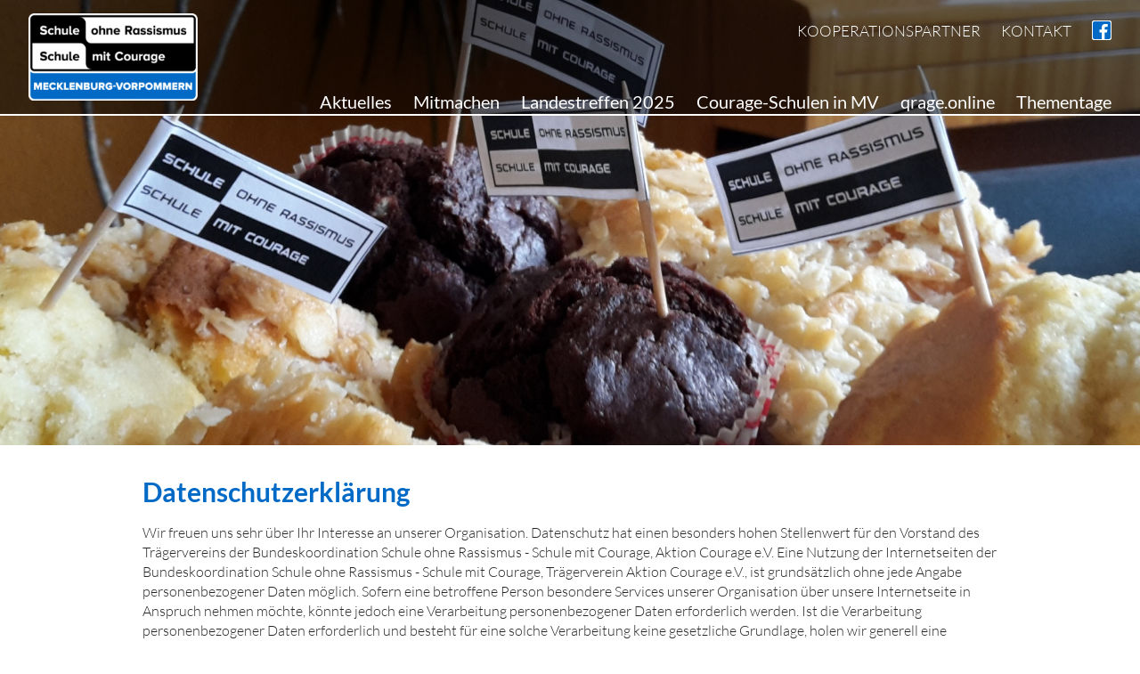

--- FILE ---
content_type: text/html; charset=utf-8
request_url: https://schule-ohne-rassismus-in-mv.de/datenschutz/index.html
body_size: 14635
content:
<!DOCTYPE html>

<html lang="de">

<head>

    <meta charset="UTF-8">

    <meta name="viewport" content="width=device-width, initial-scale=1, maximum-scale=1">

    <meta name="generator" content="WebJazz - swinging solutions (www.webjazz.de)">
<meta name="revisit-after" content="5">
<meta name="robots" content="index, follow">
<meta name="description" content="Wir freuen uns sehr über Ihr Interesse an unserer Organisation. Datenschutz hat einen besonders hohen Stellenwert für den Vorstand des Trägervereins der Bundeskoordination Schule ohne Rassismus - Schule mit Courage, Aktion Courage e.V. Eine Nutzung der Internetseiten der">
<link href="/webjazz/lib9/styles.css.php?mod=1740826505" rel="stylesheet" type="text/css">
<script src="/webjazz/lib9/scripts.js.php?mod=1738015333" defer="defer"></script>
<script src="/scripts/jquery-3.3.1.min.js?mod=1530520041"></script>
<script src="/scripts/parallax/parallax.min.js?mod=1507584484" defer="defer"></script>
<script src="/scripts/swiper/js/swiper.min.js?mod=1528175922" defer="defer"></script>
<script src="/scripts/sidr/jquery.sidr.min.js?mod=1455705132" defer="defer"></script>
<script src="/scripts/fancybox/jquery.fancybox.min.js?mod=1526886542" defer="defer"></script>
<script src="/scripts/basic.js?mod=1530001919" defer="defer"></script>
<meta property="og:title" content="Datenschutzerklärung">
<meta property="og:description" content="Wir freuen uns sehr über Ihr Interesse an unserer Organisation. Datenschutz hat einen besonders hohen Stellenwert für den Vorstand des Trägervereins der Bundeskoordination Schule ohne Rassismus - Schule mit Courage, Aktion Courage e.V. Eine Nutzung der Internetseiten der">
<meta property="og:url" content="https://schule-ohne-rassismus-in-mv.de/datenschutz/index.html">
<meta name="twitter:card" content="summary_large_image">
<meta name="twitter:title" content="Datenschutzerklärung">
<meta name="twitter:description" content="Wir freuen uns sehr über Ihr Interesse an unserer Organisation. Datenschutz hat einen besonders hohen Stellenwert für den Vorstand des Trägervereins der Bundeskoordination Schule ohne Rassismus - Schule mit Courage, Aktion Courage e.V. Eine Nutzung der Internetseiten der">


    <title>Schule ohne Rassismus in MV: Datenschutzerklärung</title>

</head>



<body>

    <nav class="header">

        <div class="content">

            <a id="logo" href="/" title=""><img src="/styles/images/logo2019.png" alt="Webjazz Logo"></a>

            <ul class="top-nav">

                <li><a href="/kooperationspartner/index.html" target="_self">Kooperationspartner</a></li>
<li><a href="/kontakt/index.html" target="_self">Kontakt</a></li>


                <li><a href="https://www.facebook.com/SchuleohneRassismus/" target="_blank" title="Facebook"><span class="social social-facebook"></span></a></li>

            </ul>

            <ul class="main-nav">

                <li><a href="/aktuelles/index.html" target="_self">Aktuelles</a></li>
<li><a href="/mitmachen/index.html" target="_self">Mitmachen</a></li>
<li><a href="/landestreffen-2025/index.html" target="_self">Landestreffen 2025</a></li>
<li><a href="/courage-schulen-in-mv/index.html" target="_self">Courage-Schulen in MV</a></li>
<li><a href="/qrage-online/index.html" target="_self">qrage.online</a></li>
<li><a href="/thementage/index.html" target="_self">Thementage</a></li>


            </ul>

            <a id="offcanvas-menu" href="#sidr" class="mobile-menu"><div class="name">Menü</div>

                <span class="bar"></span>

                <span class="bar"></span>

                <span class="bar"></span>

            </a>

        </div>

    </nav>

    <main>

        <section class="page">
<div id="intro-image-datenschutz" class="intro-image"></div>
<script>
$(document).ready(function() {
$('#intro-image-datenschutz').parallax({imageSrc: '/media/page/12/hd-01-20161123-134140.jpg'});
});
</script>
<div class="content body">
<h1>Datenschutzerklärung</h1>
<p>Wir freuen uns sehr &uuml;ber Ihr Interesse an unserer Organisation. Datenschutz hat einen besonders hohen Stellenwert f&uuml;r den Vorstand des Tr&auml;gervereins der Bundeskoordination Schule ohne Rassismus - Schule mit Courage, Aktion Courage e.V. Eine Nutzung der Internetseiten der Bundeskoordination Schule ohne Rassismus - Schule mit Courage, Tr&auml;gerverein Aktion Courage e.V., ist grunds&auml;tzlich ohne jede Angabe personenbezogener Daten m&ouml;glich. Sofern eine betroffene Person besondere Services unserer Organisation &uuml;ber unsere Internetseite in Anspruch nehmen m&ouml;chte, k&ouml;nnte jedoch eine Verarbeitung personenbezogener Daten erforderlich werden. Ist die Verarbeitung personenbezogener Daten erforderlich und besteht f&uuml;r eine solche Verarbeitung keine gesetzliche Grundlage, holen wir generell eine Einwilligung der betroffenen Person ein.</p><p>Die Verarbeitung personenbezogener Daten, beispielsweise des Namens, der Anschrift, E-Mail-Adresse oder Telefonnummer einer betroffenen Person, erfolgt stets im Einklang mit der Datenschutz-Grundverordnung und in &Uuml;bereinstimmung mit den f&uuml;r die Bundeskoordination Schule ohne Rassismus - Schule mit Courage geltenden landesspezifischen Datenschutzbestimmungen. Mittels dieser Datenschutzerkl&auml;rung m&ouml;chte unsere Organisation die &Ouml;ffentlichkeit &uuml;ber Art, Umfang und Zweck der von uns erhobenen, genutzten und verarbeiteten personenbezogenen Daten informieren. Ferner werden betroffene Personen mittels dieser Datenschutzerkl&auml;rung &uuml;ber die ihnen zustehenden Rechte aufgekl&auml;rt. Die Bundeskoordination Schule ohne Rassismus - Schule mit Courage hat als f&uuml;r die Verarbeitung Verantwortlicher zahlreiche technische und organisatorische Ma&szlig;nahmen umgesetzt, um einen m&ouml;glichst l&uuml;ckenlosen Schutz der &uuml;ber diese Internetseite verarbeiteten personenbezogenen Daten sicherzustellen. Dennoch k&ouml;nnen internetbasierte Daten&uuml;bertragungen grunds&auml;tzlich Sicherheitsl&uuml;cken aufweisen, sodass ein absoluter Schutz nicht gew&auml;hrleistet werden kann. Aus diesem Grund steht es jeder betroffenen Person frei, personenbezogene Daten auch auf alternativen Wegen, beispielsweise telefonisch, an uns zu &uuml;bermitteln.</p><p><strong>1. BEGRIFFSBESTIMMUNGEN</strong></p><p>Die Datenschutzerkl&auml;rung der <span style="color: rgb(226, 80, 65);">Bundeskoordination</span> Schule ohne Rassismus - Schule mit Courage, Tr&auml;gerverein Aktion Courage e.V., beruht auf den Begrifflichkeiten, die durch den Europ&auml;ischen Richtlinien- und Verordnungsgeber beim Erlass der Datenschutz-Grundverordnung (DS-GVO) verwendet wurden. Unsere Datenschutzerkl&auml;rung soll sowohl f&uuml;r die &Ouml;ffentlichkeit als auch f&uuml;r unsere Kunden und Gesch&auml;ftspartner einfach lesbar und verst&auml;ndlich sein. Um dies zu gew&auml;hrleisten, m&ouml;chten wir vorab die verwendeten Begrifflichkeiten erl&auml;utern.</p><p>Wir verwenden in dieser Datenschutzerkl&auml;rung unter anderem die folgenden Begriffe:</p><p><strong>A) &nbsp; &nbsp;PERSONENBEZOGENE DATEN</strong></p><p>Personenbezogene Daten sind alle Informationen, die sich auf eine identifizierte oder identifizierbare nat&uuml;rliche Person (im Folgenden &bdquo;betroffene Person&ldquo;) beziehen. Als identifizierbar wird eine nat&uuml;rliche Person angesehen, die direkt oder indirekt, insbesondere mittels Zuordnung zu einer Kennung wie einem Namen, zu einer Kennnummer, zu Standortdaten, zu einer Online-Kennung oder zu einem oder mehreren besonderen Merkmalen, die Ausdruck der physischen, physiologischen, genetischen, psychischen, wirtschaftlichen, kulturellen oder sozialen Identit&auml;t dieser nat&uuml;rlichen Person sind, identifiziert werden kann.</p><p><strong>B) &nbsp; BETROFFENE PERSON</strong></p><p>Betroffene Person ist jede identifizierte oder identifizierbare nat&uuml;rliche Person, deren personenbezogene Daten von dem f&uuml;r die Verarbeitung Verantwortlichen verarbeitet werden.</p><p><strong>C) &nbsp; &nbsp;VERARBEITUNG</strong></p><p>Verarbeitung ist jeder mit oder ohne Hilfe automatisierter Verfahren ausgef&uuml;hrte Vorgang oder jede solche Vorgangsreihe im Zusammenhang mit personenbezogenen Daten wie das Erheben, das Erfassen, die Organisation, das Ordnen, die Speicherung, die Anpassung oder Ver&auml;nderung, das Auslesen, das Abfragen, die Verwendung, die Offenlegung durch &Uuml;bermittlung, Verbreitung oder eine andere Form der Bereitstellung, den Abgleich oder die Verkn&uuml;pfung, die Einschr&auml;nkung, das L&ouml;schen oder die Vernichtung.</p><p><strong>D) &nbsp; &nbsp;EINSCHR&Auml;NKUNG DER VERARBEITUNG</strong></p><p>Einschr&auml;nkung der Verarbeitung ist die Markierung gespeicherter personenbezogener Daten mit dem Ziel, ihre k&uuml;nftige Verarbeitung einzuschr&auml;nken.</p><p><strong>E) &nbsp; &nbsp;PROFILING</strong></p><p>Profiling ist jede Art der automatisierten Verarbeitung personenbezogener Daten, die darin besteht, dass diese personenbezogenen Daten verwendet werden, um bestimmte pers&ouml;nliche Aspekte, die sich auf eine nat&uuml;rliche Person beziehen, zu bewerten, insbesondere, um Aspekte bez&uuml;glich Arbeitsleistung, wirtschaftlicher Lage, Gesundheit, pers&ouml;nlicher Vorlieben, Interessen, Zuverl&auml;ssigkeit, Verhalten, Aufenthaltsort oder Ortswechsel dieser nat&uuml;rlichen Person zu analysieren oder vorherzusagen.</p><p><strong>F) &nbsp; &nbsp; PSEUDONYMISIERUNG</strong></p><p>Pseudonymisierung ist die Verarbeitung personenbezogener Daten in einer Weise, auf welche die personenbezogenen Daten ohne Hinzuziehung zus&auml;tzlicher Informationen nicht mehr einer spezifischen betroffenen Person zugeordnet werden k&ouml;nnen, sofern diese zus&auml;tzlichen Informationen gesondert aufbewahrt werden und technischen und organisatorischen Ma&szlig;nahmen unterliegen, die gew&auml;hrleisten, dass die personenbezogenen Daten nicht einer identifizierten oder identifizierbaren nat&uuml;rlichen Person zugewiesen werden.</p><p><strong>G) &nbsp; &nbsp;VERANTWORTLICHE*R ODER F&Uuml;R DIE VERARBEITUNG VERANTWORTLICHE*R</strong></p><p>Verantwortliche*r oder f&uuml;r die Verarbeitung Verantwortliche*r ist die nat&uuml;rliche oder juristische Person, Beh&ouml;rde, Einrichtung oder andere Stelle, die allein oder gemeinsam mit anderen &uuml;ber die Zwecke und Mittel der Verarbeitung von personenbezogenen Daten entscheidet. Sind die Zwecke und Mittel dieser Verarbeitung durch das Unionsrecht oder das Recht der Mitgliedstaaten vorgegeben, so kann der Verantwortliche beziehungsweise k&ouml;nnen die bestimmten Kriterien seiner Benennung nach dem Unionsrecht oder dem Recht der Mitgliedstaaten vorgesehen werden.</p><p><strong>H) &nbsp; &nbsp;AUFTRAGSVERARBEITER</strong></p><p>Auftragsverarbeiter ist eine nat&uuml;rliche oder juristische Person, Beh&ouml;rde, Einrichtung oder andere Stelle, die personenbezogene Daten im Auftrag des Verantwortlichen verarbeitet.</p><p><strong>I) &nbsp; &nbsp; &nbsp;EMPF&Auml;NGER</strong></p><p>Empf&auml;nger ist eine nat&uuml;rliche oder juristische Person, Beh&ouml;rde, Einrichtung oder andere Stelle, der personenbezogene Daten offengelegt werden, unabh&auml;ngig davon, ob es sich bei ihr um einen Dritten handelt oder nicht. Beh&ouml;rden, die im Rahmen eines bestimmten Untersuchungsauftrags nach dem Unionsrecht oder dem Recht der Mitgliedstaaten m&ouml;glicherweise personenbezogene Daten erhalten, gelten jedoch nicht als Empf&auml;nger.</p><p><strong>J) &nbsp; &nbsp; &nbsp;DRITTER</strong></p><p>Dritter ist eine nat&uuml;rliche oder juristische Person, Beh&ouml;rde, Einrichtung oder andere Stelle au&szlig;er der betroffenen Person, dem Verantwortlichen, dem Auftragsverarbeiter und den Personen, die unter der unmittelbaren Verantwortung des Verantwortlichen oder des Auftragsverarbeiters befugt sind, die personenbezogenen Daten zu verarbeiten.</p><p><strong>K) &nbsp; &nbsp;EINWILLIGUNG</strong></p><p>Einwilligung ist jede von der betroffenen Person freiwillig f&uuml;r den bestimmten Fall in informierter Weise und unmissverst&auml;ndlich abgegebene Willensbekundung in Form einer Erkl&auml;rung oder einer sonstigen eindeutigen best&auml;tigenden Handlung, mit der die betroffene Person zu verstehen gibt, dass sie mit der Verarbeitung der sie betreffenden personenbezogenen Daten einverstanden ist.</p><p><strong>2. NAME UND ANSCHRIFT DER F&Uuml;R DIE VERARBEITUNG VERANTWORTLICHEN</strong></p><p>Verantwortlicher im Sinne der Datenschutz-Grundverordnung, sonstiger in den Mitgliedstaaten der Europ&auml;ischen Union geltenden Datenschutzgesetze und anderer Bestimmungen mit datenschutzrechtlichem Charakter ist die <span style="color: rgb(209, 72, 65);">Bundeskoordination</span> Schule ohne Rassismus - Schule mit Courage, Tr&auml;gerverein Aktion Courage e.V.,</p><p><span style="color: rgb(209, 72, 65);">Karl-Heinrich-Ulrichs-Stra&szlig;e 11</span></p><p><span style="color: rgb(209, 72, 65);">10787 Berlin</span></p><p><span style="color: rgb(209, 72, 65);">Deutschland</span></p><p><span style="color: rgb(209, 72, 65);">Tel.: (030) 21 45 86 0</span></p><p><span style="color: rgb(209, 72, 65);">E-Mail:&nbsp;schule(at)aktioncourage.org</span></p><p><span style="color: rgb(209, 72, 65);">Website: www.schule-ohne-rassismus.org</span></p><p><strong><span style="color: rgb(209, 72, 65);">3. COOKIES</span></strong></p><p><span style="color: rgb(209, 72, 65);">Die Internetseiten der Bundeskoordination&nbsp;Schule ohne Rassismus - Schule mit Courage, Tr&auml;gerverein Aktion Courage e.V., verwenden Cookies. Cookies sind Textdateien, welche &uuml;ber einen Internetbrowser auf einem Computersystem abgelegt und gespeichert werden.</span></p><p><span style="color: rgb(209, 72, 65);">Zahlreiche Internetseiten und Server verwenden Cookies. Viele Cookies enthalten eine sogenannte Cookie-ID. Eine Cookie-ID ist eine eindeutige Kennung des Cookies. Sie besteht aus einer Zeichenfolge, durch welche Internetseiten und Server dem konkreten Internetbrowser zugeordnet werden k&ouml;nnen, in dem das Cookie gespeichert wurde. Dies erm&ouml;glicht es den besuchten Internetseiten und Servern, den individuellen Browser der betroffenen Person von anderen Internetbrowsern, die andere Cookies enthalten, zu unterscheiden. Ein bestimmter Internetbrowser kann &uuml;ber die eindeutige Cookie-ID wiedererkannt und identifiziert werden.</span></p><p><span style="color: rgb(209, 72, 65);">Durch den Einsatz von Cookies kann die Bundeskoordination&nbsp;Schule ohne Rassismus - Schule mit Courage, Tr&auml;gerverein Aktion Courage e.V., den Nutzern dieser Internetseite nutzerfreundlichere Services bereitstellen, die ohne die Cookie-Setzung nicht m&ouml;glich w&auml;ren.</span></p><p><span style="color: rgb(209, 72, 65);">Mittels eines Cookies k&ouml;nnen die Informationen und Angebote auf unserer Internetseite im Sinne des Benutzers optimiert werden. Cookies erm&ouml;glichen uns, wie bereits erw&auml;hnt, die Benutzer unserer Internetseite wiederzuerkennen. Zweck dieser Wiedererkennung ist es, den Nutzern die Verwendung unserer Internetseite zu erleichtern. Der Benutzer einer Internetseite, die Cookies verwendet, muss beispielsweise nicht bei jedem Besuch der Internetseite erneut seine Zugangsdaten eingeben, weil dies von der Internetseite und dem auf dem Computersystem des Benutzers abgelegten Cookie &uuml;bernommen wird. Ein weiteres Beispiel ist das Cookie eines Warenkorbes im Online-Shop. Der Online-Shop merkt sich die Artikel, die ein Kunde in den virtuellen Warenkorb gelegt hat, &uuml;ber ein Cookie.</span></p><p><span style="color: rgb(209, 72, 65);">Die betroffene Person kann die Setzung von Cookies durch unsere Internetseite jederzeit mittels einer entsprechenden Einstellung des genutzten Internetbrowsers verhindern und damit der Setzung von Cookies dauerhaft widersprechen. Ferner k&ouml;nnen bereits gesetzte Cookies jederzeit &uuml;ber einen Internetbrowser oder andere Softwareprogramme gel&ouml;scht werden. Dies ist in allen g&auml;ngigen Internetbrowsern m&ouml;glich. Deaktiviert die betroffene Person die Setzung von Cookies in dem genutzten Internetbrowser, sind unter Umst&auml;nden nicht alle Funktionen unserer Internetseite vollumf&auml;nglich nutzbar.</span></p><p><strong>4. ERFASSUNG VON ALLGEMEINEN DATEN UND INFORMATIONEN</strong></p><p>Die Internetseite der <span style="color: rgb(209, 72, 65);">Bundeskoordination</span> Schule ohne Rassismus - Schule mit Courage, Tr&auml;gerverein Aktion Courage e.V., erfasst mit jedem Aufruf der Internetseite durch eine betroffene Person oder ein automatisiertes System eine Reihe von allgemeinen Daten und Informationen. Diese allgemeinen Daten und Informationen werden in den Logfiles des Servers gespeichert. Erfasst werden k&ouml;nnen die (1) verwendeten Browsertypen und Versionen, (2) das vom zugreifenden System verwendete Betriebssystem, (3) die Internetseite, von welcher ein zugreifendes System auf unsere Internetseite gelangt (sogenannte Referrer), (4) die Unterwebseiten, welche &uuml;ber ein zugreifendes System auf unserer Internetseite angesteuert werden, (5) das Datum und die Uhrzeit eines Zugriffs auf die Internetseite, (6) eine Internet-Protokoll-Adresse (IP-Adresse), (7) der Internet-Service-Provider des zugreifenden Systems und (8) sonstige &auml;hnliche Daten und Informationen, die der Gefahrenabwehr im Falle von Angriffen auf unsere informationstechnologischen Systeme dienen.</p><p>Bei der Nutzung dieser allgemeinen Daten und Informationen zieht die <span style="color: rgb(209, 72, 65);">Bundeskoordination</span> Schule ohne Rassismus - Schule mit Courage, Tr&auml;gerverein Aktion Courage e.V., keine R&uuml;ckschl&uuml;sse auf die betroffene Person. Diese Informationen werden vielmehr ben&ouml;tigt, um (1) die Inhalte unserer Internetseite korrekt auszuliefern, (2) die Inhalte unserer Internetseite sowie die Werbung f&uuml;r diese zu optimieren, (3) die dauerhafte Funktionsf&auml;higkeit unserer informationstechnologischen Systeme und der Technik unserer Internetseite zu gew&auml;hrleisten sowie (4) um Strafverfolgungsbeh&ouml;rden im Falle eines Cyberangriffes die zur Strafverfolgung notwendigen Informationen bereitzustellen. Diese anonym erhobenen Daten und Informationen werden durch die Bundeskoordination Schule ohne Rassismus - Schule mit Courage, Tr&auml;gerverein Aktion Courage e.V., daher einerseits statistisch und ferner mit dem Ziel ausgewertet, den Datenschutz und die Datensicherheit in unserer Organisation zu erh&ouml;hen, um letztlich ein optimales Schutzniveau f&uuml;r die von uns verarbeiteten personenbezogenen Daten sicherzustellen. Die anonymen Daten der Server-Logfiles werden getrennt von allen durch eine betroffene Person angegebenen personenbezogenen Daten gespeichert.</p><p><strong>5. KONTAKTM&Ouml;GLICHKEIT &Uuml;BER DIE INTERNETSEITE</strong></p><p>Die Internetseite Bundeskoordination&nbsp;Schule ohne Rassismus - Schule mit Courage, Tr&auml;gerverein Aktion Courage e.V., enth&auml;lt aufgrund von gesetzlichen Vorschriften Angaben, die eine schnelle elektronische Kontaktaufnahme zu unserer Organisation sowie eine unmittelbare Kommunikation mit uns erm&ouml;glichen, was ebenfalls eine allgemeine Adresse der sogenannten elektronischen Post (E-Mail-Adresse) umfasst. Sofern eine betroffene Person per E-Mail oder &uuml;ber ein Kontaktformular den Kontakt mit dem f&uuml;r die Verarbeitung Verantwortlichen aufnimmt, werden die von der betroffenen Person &uuml;bermittelten personenbezogenen Daten automatisch gespeichert. Solche auf freiwilliger Basis von einer betroffenen Person an den f&uuml;r die Verarbeitung Verantwortlichen &uuml;bermittelten personenbezogenen Daten werden f&uuml;r Zwecke der Bearbeitung oder der Kontaktaufnahme zur betroffenen Person gespeichert. Es erfolgt keine Weitergabe dieser personenbezogenen Daten an Dritte.</p><p><strong>6. ROUTINEM&Auml;SSIGE L&Ouml;SCHUNG UND SPERRUNG VON PERSONENBEZOGENEN DATEN</strong></p><p>Der f&uuml;r die Verarbeitung Verantwortliche verarbeitet und speichert personenbezogene Daten der betroffenen Person nur f&uuml;r den Zeitraum, der zur Erreichung des Speicherungszwecks erforderlich ist oder sofern dies durch den Europ&auml;ischen Richtlinien- und Verordnungsgeber oder einen anderen Gesetzgeber in Gesetzen oder Vorschriften, welchen der f&uuml;r die Verarbeitung Verantwortliche unterliegt, vorgesehen wurde.</p><p>Entf&auml;llt der Speicherungszweck oder l&auml;uft eine vom Europ&auml;ischen Richtlinien- und Verordnungsgeber oder einem anderen zust&auml;ndigen Gesetzgeber vorgeschriebene Speicherfrist ab, werden die personenbezogenen Daten routinem&auml;&szlig;ig und entsprechend den gesetzlichen Vorschriften gesperrt oder gel&ouml;scht.</p><p><strong>7. RECHTE DER BETROFFENEN PERSON</strong></p><p><strong>A) &nbsp; &nbsp;RECHT AUF BEST&Auml;TIGUNG</strong></p><p>Jede betroffene Person hat das vom Europ&auml;ischen Richtlinien- und Verordnungsgeber einger&auml;umte Recht, von dem f&uuml;r die Verarbeitung Verantwortlichen eine Best&auml;tigung dar&uuml;ber zu verlangen, ob sie betreffende personenbezogene Daten verarbeitet werden. M&ouml;chte eine betroffene Person dieses Best&auml;tigungsrecht in Anspruch nehmen, kann sie sich hierzu jederzeit an einen Mitarbeiter des f&uuml;r die Verarbeitung Verantwortlichen wenden.</p><p><strong>B) &nbsp; &nbsp;RECHT AUF AUSKUNFT</strong></p><p>Jede von der Verarbeitung personenbezogener Daten betroffene Person hat das vom Europ&auml;ischen Richtlinien- und Verordnungsgeber gew&auml;hrte Recht, jederzeit von dem f&uuml;r die Verarbeitung Verantwortlichen unentgeltliche Auskunft &uuml;ber die zu seiner Person gespeicherten personenbezogenen Daten und eine Kopie dieser Auskunft zu erhalten. Ferner hat der Europ&auml;ische Richtlinien- und Verordnungsgeber der betroffenen Person Auskunft &uuml;ber folgende Informationen zugestanden:</p><ul><li>die Verarbeitungszwecke</li><li>die Kategorien personenbezogener Daten, die verarbeitet werden</li><li>die Empf&auml;nger oder Kategorien von Empf&auml;ngern, gegen&uuml;ber denen die personenbezogenen Daten offengelegt worden sind oder noch offengelegt werden, insbesondere bei Empf&auml;ngern in Drittl&auml;ndern oder bei internationalen Organisationen&nbsp;</li><li>falls m&ouml;glich die geplante Dauer, f&uuml;r die die personenbezogenen Daten gespeichert werden, oder, falls dies nicht m&ouml;glich ist, die Kriterien f&uuml;r die Festlegung dieser Dauer&nbsp;</li><li>das Bestehen eines Rechts auf Berichtigung oder L&ouml;schung der sie betreffenden personenbezogenen Daten oder auf Einschr&auml;nkung der Verarbeitung durch den Verantwortlichen oder eines Widerspruchsrechts gegen diese Verarbeitung&nbsp;</li><li>das Bestehen eines Beschwerderechts bei einer Aufsichtsbeh&ouml;rde wenn die personenbezogenen Daten nicht bei der betroffenen Person erhoben werden: Alle verf&uuml;gbaren Informationen &uuml;ber die Herkunft der Daten</li><li>das Bestehen einer automatisierten Entscheidungsfindung einschlie&szlig;lich Profiling gem&auml;&szlig; Artikel 22 Abs.1 und 4 DS-GVO und &mdash; zumindest in diesen F&auml;llen &mdash; aussagekr&auml;ftige Informationen &uuml;ber die involvierte Logik sowie die Tragweite und die angestrebten Auswirkungen einer derartigen Verarbeitung f&uuml;r die betroffene Person</li></ul><p>Ferner steht der betroffenen Person ein Auskunftsrecht dar&uuml;ber zu, ob personenbezogene Daten an ein Drittland oder an eine internationale Organisation &uuml;bermittelt wurden. Sofern dies der Fall ist, so steht der betroffenen Person im &Uuml;brigen das Recht zu, Auskunft &uuml;ber die geeigneten Garantien im Zusammenhang mit der &Uuml;bermittlung zu erhalten.</p><p>M&ouml;chte eine betroffene Person dieses Auskunftsrecht in Anspruch nehmen, kann sie sich hierzu jederzeit an einen Mitarbeiter des f&uuml;r die Verarbeitung Verantwortlichen wenden.</p><p><strong>C) &nbsp; &nbsp;RECHT AUF BERICHTIGUNG</strong></p><p>Jede von der Verarbeitung personenbezogener Daten betroffene Person hat das vom Europ&auml;ischen Richtlinien- und Verordnungsgeber gew&auml;hrte Recht, die unverz&uuml;gliche Berichtigung sie betreffender unrichtiger personenbezogener Daten zu verlangen. Ferner steht der betroffenen Person das Recht zu, unter Ber&uuml;cksichtigung der Zwecke der Verarbeitung, die Vervollst&auml;ndigung unvollst&auml;ndiger personenbezogener Daten &mdash; auch mittels einer erg&auml;nzenden Erkl&auml;rung &mdash; zu verlangen.</p><p>M&ouml;chte eine betroffene Person dieses Berichtigungsrecht in Anspruch nehmen, kann sie sich hierzu jederzeit an einen Mitarbeiter des f&uuml;r die Verarbeitung Verantwortlichen wenden.</p><p><strong>D) &nbsp; &nbsp;RECHT AUF L&Ouml;SCHUNG (RECHT AUF VERGESSEN WERDEN)</strong></p><p>Jede von der Verarbeitung personenbezogener Daten betroffene Person hat das vom Europ&auml;ischen Richtlinien- und Verordnungsgeber gew&auml;hrte Recht, von dem Verantwortlichen zu verlangen, dass die sie betreffenden personenbezogenen Daten unverz&uuml;glich gel&ouml;scht werden, sofern einer der folgenden Gr&uuml;nde zutrifft und soweit die Verarbeitung nicht erforderlich ist:</p><p>Die personenbezogenen Daten wurden f&uuml;r solche Zwecke erhoben oder auf sonstige Weise verarbeitet, f&uuml;r welche sie nicht mehr notwendig sind.</p><p>Die betroffene Person widerruft ihre Einwilligung, auf die sich die Verarbeitung gem&auml;&szlig; Art. 6 Abs. 1 Buchstabe a DS-GVO oder Art. 9 Abs. 2 Buchstabe a DS-GVO st&uuml;tzte, und es fehlt an einer anderweitigen Rechtsgrundlage f&uuml;r die Verarbeitung.</p><p>Die betroffene Person legt gem&auml;&szlig; Art. 21 Abs. 1 DS-GVO Widerspruch gegen die Verarbeitung ein, und es liegen keine vorrangigen berechtigten Gr&uuml;nde f&uuml;r die Verarbeitung vor, oder die betroffene Person legt gem&auml;&szlig; Art. 21 Abs. 2 DS-GVO Widerspruch gegen die Verarbeitung ein.</p><p>Die personenbezogenen Daten wurden unrechtm&auml;&szlig;ig verarbeitet.</p><p>Die L&ouml;schung der personenbezogenen Daten ist zur Erf&uuml;llung einer rechtlichen Verpflichtung nach dem Unionsrecht oder dem Recht der Mitgliedstaaten erforderlich, dem der Verantwortliche unterliegt.</p><p>Die personenbezogenen Daten wurden in Bezug auf angebotene Dienste der Informationsgesellschaft gem&auml;&szlig; Art. 8 Abs. 1 DS-GVO erhoben.</p><p>Sofern einer der oben genannten Gr&uuml;nde zutrifft und eine betroffene Person die L&ouml;schung von personenbezogenen Daten, die bei der<span style="color: rgb(209, 72, 65);">&nbsp;Bundeskoordination</span> Schule ohne Rassismus - Schule mit Courage, Tr&auml;gerverein Aktion Courage e.V., gespeichert sind, veranlassen m&ouml;chte, kann sie sich hierzu jederzeit an eine*n Mitarbeiter*in des f&uuml;r die Verarbeitung Verantwortlichen wenden. Die Mitarbeiter*in der <span style="color: rgb(209, 72, 65);">Bundeskoordination</span> Schule ohne Rassismus - Schule mit Courage, Tr&auml;gerverein Aktion Courage e.V., wird veranlassen, dass dem L&ouml;schverlangen unverz&uuml;glich nachgekommen wird.</p><p>Wurden die personenbezogenen Daten von der <span style="color: rgb(209, 72, 65);">Bundeskoordination</span> Schule ohne Rassismus - Schule mit Courage, Tr&auml;gerverein Aktion Courage e.V., &ouml;ffentlich gemacht und ist unsere Organisation als Verantwortliche gem&auml;&szlig; Art. 17 Abs. 1 DS-GVO zur L&ouml;schung der personenbezogenen Daten verpflichtet, so trifft die <span style="color: rgb(209, 72, 65);">Bundeskoordination</span> Schule ohne Rassismus - Schule mit Courage, Tr&auml;gerverein Aktion Courage e.V., unter Ber&uuml;cksichtigung der verf&uuml;gbaren Technologie und der Implementierungskosten angemessene Ma&szlig;nahmen, auch technischer Art, um andere f&uuml;r die Datenverarbeitung Verantwortliche, welche die ver&ouml;ffentlichten personenbezogenen Daten verarbeiten, dar&uuml;ber in Kenntnis zu setzen, dass die betroffene Person von diesen anderen f&uuml;r die Datenverarbeitung Verantwortlichen die L&ouml;schung s&auml;mtlicher Links zu diesen personenbezogenen Daten oder von Kopien oder Replikationen dieser personenbezogenen Daten verlangt hat, soweit die Verarbeitung nicht erforderlich ist. Die Mitarbeiter*in der <span style="color: rgb(209, 72, 65);">Bundeskoordination</span> Schule ohne Rassismus - Schule mit Courage, Tr&auml;gerverein Aktion Courage e.V., wird im Einzelfall das Notwendige veranlassen.</p><p><strong>E) &nbsp; &nbsp;RECHT AUF EINSCHR&Auml;NKUNG DER VERARBEITUNG</strong></p><p>Jede von der Verarbeitung personenbezogener Daten betroffene Person hat das vom Europ&auml;ischen Richtlinien- und Verordnungsgeber gew&auml;hrte Recht, von dem Verantwortlichen die Einschr&auml;nkung der Verarbeitung zu verlangen, wenn eine der folgenden Voraussetzungen gegeben ist:</p><p>Die Richtigkeit der personenbezogenen Daten wird von der betroffenen Person bestritten, und zwar f&uuml;r eine Dauer, die es dem Verantwortlichen erm&ouml;glicht, die Richtigkeit der personenbezogenen Daten zu &uuml;berpr&uuml;fen.</p><p>Die Verarbeitung ist unrechtm&auml;&szlig;ig, die betroffene Person lehnt die L&ouml;schung der personenbezogenen Daten ab und verlangt stattdessen die Einschr&auml;nkung der Nutzung der personenbezogenen Daten.</p><p>Der Verantwortliche ben&ouml;tigt die personenbezogenen Daten f&uuml;r die Zwecke der Verarbeitung nicht l&auml;nger, die betroffene Person ben&ouml;tigt sie jedoch zur Geltendmachung, Aus&uuml;bung oder Verteidigung von Rechtsanspr&uuml;chen.</p><p>Die betroffene Person hat Widerspruch gegen die Verarbeitung gem. Art. 21 Abs. 1 DS-GVO eingelegt und es steht noch nicht fest, ob die berechtigten Gr&uuml;nde des Verantwortlichen gegen&uuml;ber denen der betroffenen Person &uuml;berwiegen.</p><p>Sofern eine der oben genannten Voraussetzungen gegeben ist und eine betroffene Person die Einschr&auml;nkung von personenbezogenen Daten, die bei der Bundeskoordination&nbsp;Schule ohne Rassismus - Schule mit Courage, Tr&auml;gerverein Aktion Courage e.V., gespeichert sind, verlangen m&ouml;chte, kann sie sich hierzu jederzeit an einen Mitarbeiter des f&uuml;r die Verarbeitung Verantwortlichen wenden. Die Mitarbeiter*in der Bundeskoordination&nbsp;Schule ohne Rassismus - Schule mit Courage, Tr&auml;gerverein Aktion Courage e.V., wird die Einschr&auml;nkung der Verarbeitung veranlassen.</p><p><strong>F) &nbsp; &nbsp; RECHT AUF DATEN&Uuml;BERTRAGBARKEIT</strong></p><p>Jede von der Verarbeitung personenbezogener Daten betroffene Person hat das vom Europ&auml;ischen Richtlinien- und Verordnungsgeber gew&auml;hrte Recht, die sie betreffenden personenbezogenen Daten, welche durch die betroffene Person einem Verantwortlichen bereitgestellt wurden, in einem strukturierten, g&auml;ngigen und maschinenlesbaren Format zu erhalten. Sie hat au&szlig;erdem das Recht, diese Daten einem anderen Verantwortlichen ohne Behinderung durch den Verantwortlichen, dem die personenbezogenen Daten bereitgestellt wurden, zu &uuml;bermitteln, sofern die Verarbeitung auf der Einwilligung gem&auml;&szlig; Art. 6 Abs. 1 Buchstabe a DS-GVO oder Art. 9 Abs. 2 Buchstabe a DS-GVO oder auf einem Vertrag gem&auml;&szlig; Art. 6 Abs. 1 Buchstabe b DS-GVO beruht und die Verarbeitung mithilfe automatisierter Verfahren erfolgt, sofern die Verarbeitung nicht f&uuml;r die Wahrnehmung einer Aufgabe erforderlich ist, die im &ouml;ffentlichen Interesse liegt oder in Aus&uuml;bung &ouml;ffentlicher Gewalt erfolgt, welche dem Verantwortlichen &uuml;bertragen wurde.</p><p>Ferner hat die betroffene Person bei der Aus&uuml;bung ihres Rechts auf Daten&uuml;bertragbarkeit gem&auml;&szlig; Art. 20 Abs. 1 DS-GVO das Recht, zu erwirken, dass die personenbezogenen Daten direkt von einem Verantwortlichen an einen anderen Verantwortlichen &uuml;bermittelt werden, soweit dies technisch machbar ist und sofern hiervon nicht die Rechte und Freiheiten anderer Personen beeintr&auml;chtigt werden.</p><p>Zur Geltendmachung des Rechts auf Daten&uuml;bertragbarkeit kann sich die betroffene Person jederzeit an eine*n Mitarbeiter*in der Bundeskoordination&nbsp;Schule ohne Rassismus - Schule mit Courage, Tr&auml;gerverein Aktion Courage e.V., wenden.</p><p><strong>G) &nbsp; &nbsp;RECHT AUF WIDERSPRUCH</strong></p><p>Jede von der Verarbeitung personenbezogener Daten betroffene Person hat das vom Europ&auml;ischen Richtlinien- und Verordnungsgeber gew&auml;hrte Recht, aus Gr&uuml;nden, die sich aus ihrer besonderen Situation ergeben, jederzeit gegen die Verarbeitung sie betreffender personenbezogener Daten, die aufgrund von Art. 6 Abs. 1 Buchstaben e oder f DS-GVO erfolgt, Widerspruch einzulegen. Dies gilt auch f&uuml;r ein auf diese Bestimmungen gest&uuml;tztes Profiling.</p><p>Die <span style="color: rgb(209, 72, 65);">Bundeskoordination</span> Schule ohne Rassismus - Schule mit Courage, Tr&auml;gerverein Aktion Courage e.V., verarbeitet die personenbezogenen Daten im Falle des Widerspruchs nicht mehr, es sei denn, wir k&ouml;nnen zwingende schutzw&uuml;rdige Gr&uuml;nde f&uuml;r die Verarbeitung nachweisen, die den Interessen, Rechten und Freiheiten der betroffenen Person &uuml;berwiegen, oder die Verarbeitung dient der Geltendmachung, Aus&uuml;bung oder Verteidigung von Rechtsanspr&uuml;chen.</p><p>Verarbeitet die<span style="color: rgb(209, 72, 65);">&nbsp;Bundeskoordination</span> Schule ohne Rassismus - Schule mit Courage, Tr&auml;gerverein Aktion Courage e.V., personenbezogene Daten, um Direktwerbung zu betreiben, so hat die betroffene Person das Recht, jederzeit Widerspruch gegen die Verarbeitung der personenbezogenen Daten zum Zwecke derartiger Werbung einzulegen. Dies gilt auch f&uuml;r das Profiling, soweit es mit solcher Direktwerbung in Verbindung steht. Widerspricht die betroffene Person gegen&uuml;ber der Bundeskoordination Schule ohne Rassismus - Schule mit Courage, Tr&auml;gerverein Aktion Courage e.V., der Verarbeitung f&uuml;r Zwecke der Direktwerbung, so wird die <span style="color: rgb(209, 72, 65);">Bundeskoordination</span> Schule ohne Rassismus - Schule mit Courage, Tr&auml;gerverein Aktion Courage e.V., die personenbezogenen Daten nicht mehr f&uuml;r diese Zwecke verarbeiten.</p><p>Zudem hat die betroffene Person das Recht, aus Gr&uuml;nden, die sich aus ihrer besonderen Situation ergeben, gegen die sie betreffende Verarbeitung personenbezogener Daten, die bei der <span style="color: rgb(209, 72, 65);">Bundeskoordination</span> Schule ohne Rassismus - Schule mit Courage, Tr&auml;gerverein Aktion Courage e.V., zu wissenschaftlichen oder historischen Forschungszwecken oder zu statistischen Zwecken gem&auml;&szlig; Art. 89 Abs. 1 DS-GVO erfolgen, Widerspruch einzulegen, es sei denn, eine solche Verarbeitung ist zur Erf&uuml;llung einer im &ouml;ffentlichen Interesse liegenden Aufgabe erforderlich.</p><p>Zur Aus&uuml;bung des Rechts auf Widerspruch kann sich die betroffene Person direkt jede*n Mitarbeiter*in der <span style="color: rgb(209, 72, 65);">Bundeskoordination</span> Schule ohne Rassismus - Schule mit Courage, Tr&auml;gerverein Aktion Courage e.V., wenden. Der betroffenen Person steht es ferner frei, im Zusammenhang mit der Nutzung von Diensten der Informationsgesellschaft, ungeachtet der Richtlinie 2002/58/EG, ihr Widerspruchsrecht mittels automatisierter Verfahren auszu&uuml;ben, bei denen technische Spezifikationen verwendet werden.</p><p><strong>H) &nbsp; &nbsp;AUTOMATISIERTE ENTSCHEIDUNGEN IM EINZELFALL EINSCHLIESSLICH PROFILING</strong></p><p>Jede von der Verarbeitung personenbezogener Daten betroffene Person hat das vom Europ&auml;ischen Richtlinien- und Verordnungsgeber gew&auml;hrte Recht, nicht einer ausschlie&szlig;lich auf einer automatisierten Verarbeitung &mdash; einschlie&szlig;lich Profiling &mdash; beruhenden Entscheidung unterworfen zu werden, die ihr gegen&uuml;ber rechtliche Wirkung entfaltet oder sie in &auml;hnlicher Weise erheblich beeintr&auml;chtigt, sofern die Entscheidung (1) nicht f&uuml;r den Abschluss oder die Erf&uuml;llung eines Vertrags zwischen der betroffenen Person und dem Verantwortlichen erforderlich ist, oder (2) aufgrund von Rechtsvorschriften der Union oder der Mitgliedstaaten, denen der Verantwortliche unterliegt, zul&auml;ssig ist und diese Rechtsvorschriften angemessene Ma&szlig;nahmen zur Wahrung der Rechte und Freiheiten sowie der berechtigten Interessen der betroffenen Person enthalten oder (3) mit ausdr&uuml;cklicher Einwilligung der betroffenen Person erfolgt.</p><p>Ist die Entscheidung (1) f&uuml;r den Abschluss oder die Erf&uuml;llung eines Vertrags zwischen der betroffenen Person und dem Verantwortlichen erforderlich oder (2) erfolgt sie mit ausdr&uuml;cklicher Einwilligung der betroffenen Person, trifft die Bundeskoordination&nbsp;Schule ohne Rassismus - Schule mit Courage, Tr&auml;gerverein Aktion Courage e.V., angemessene Ma&szlig;nahmen, um die Rechte und Freiheiten sowie die berechtigten Interessen der betroffenen Person zu wahren, wozu mindestens das Recht auf Erwirkung des Eingreifens einer Person seitens des Verantwortlichen, auf Darlegung des eigenen Standpunkts und auf Anfechtung der Entscheidung geh&ouml;rt.</p><p>M&ouml;chte die betroffene Person Rechte mit Bezug auf automatisierte Entscheidungen geltend machen, kann sie sich hierzu jederzeit an einen Mitarbeiter des f&uuml;r die Verarbeitung Verantwortlichen wenden.</p><p><strong>I) &nbsp; &nbsp; &nbsp;RECHT AUF WIDERRUF EINER DATENSCHUTZRECHTLICHEN EINWILLIGUNG</strong></p><p>Jede von der Verarbeitung personenbezogener Daten betroffene Person hat das vom Europ&auml;ischen Richtlinien- und Verordnungsgeber gew&auml;hrte Recht, eine Einwilligung zur Verarbeitung personenbezogener Daten jederzeit zu widerrufen.</p><p>M&ouml;chte die betroffene Person ihr Recht auf Widerruf einer Einwilligung geltend machen, kann sie sich hierzu jederzeit an einen Mitarbeiter des f&uuml;r die Verarbeitung Verantwortlichen wenden.</p><p><strong><span style="color: rgb(209, 72, 65);">8. DATENSCHUTZBESTIMMUNGEN ZU EINSATZ UND VERWENDUNG VON FACEBOOK</span></strong></p><p><span style="color: rgb(209, 72, 65);">Der f&uuml;r die Verarbeitung Verantwortliche hat auf dieser Internetseite Komponenten des Unternehmens Facebook integriert. Facebook ist ein soziales Netzwerk.</span></p><p><span style="color: rgb(209, 72, 65);">Ein soziales Netzwerk ist ein im Internet betriebener sozialer Treffpunkt, eine Online-Gemeinschaft, die es den Nutzern in der Regel erm&ouml;glicht, untereinander zu kommunizieren und im virtuellen Raum zu interagieren. Ein soziales Netzwerk kann als Plattform zum Austausch von Meinungen und Erfahrungen dienen oder erm&ouml;glicht es der Internetgemeinschaft, pers&ouml;nliche oder unternehmensbezogene Informationen bereitzustellen. Facebook erm&ouml;glicht den Nutzern des sozialen Netzwerkes unter anderem die Erstellung von privaten Profilen, den Upload von Fotos und eine Vernetzung &uuml;ber Freundschaftsanfragen.</span></p><p><span style="color: rgb(209, 72, 65);">Betreibergesellschaft von Facebook ist die Facebook, Inc., 1 Hacker Way, Menlo Park, CA 94025, USA. F&uuml;r die Verarbeitung personenbezogener Daten Verantwortlicher ist, wenn eine betroffene Person au&szlig;erhalb der USA oder Kanada lebt, die Facebook Ireland Ltd., 4 Grand Canal Square, Grand Canal Harbour, Dublin 2, Ireland.</span></p><p><span style="color: rgb(209, 72, 65);">Durch jeden Aufruf einer der Einzelseiten dieser Internetseite, die durch den f&uuml;r die Verarbeitung Verantwortlichen betrieben wird und auf welcher eine Facebook-Komponente (Facebook-Plug-In) integriert wurde, wird der Internetbrowser auf dem informationstechnologischen System der betroffenen Person automatisch durch die jeweilige Facebook-Komponente veranlasst, eine Darstellung der entsprechenden Facebook-Komponente von Facebook herunterzuladen. Eine Gesamt&uuml;bersicht &uuml;ber alle Facebook-Plug-Ins kann unter&nbsp;https://developers.facebook.com/docs/plugins/?locale=de_DEabgerufen werden. Im Rahmen dieses technischen Verfahrens erh&auml;lt Facebook Kenntnis dar&uuml;ber, welche konkrete Unterseite unserer Internetseite durch die betroffene Person besucht wird.</span></p><p><span style="color: rgb(209, 72, 65);">Sofern die betroffene Person gleichzeitig bei Facebook eingeloggt ist, erkennt Facebook mit jedem Aufruf unserer Internetseite durch die betroffene Person und w&auml;hrend der gesamten Dauer des jeweiligen Aufenthaltes auf unserer Internetseite, welche konkrete Unterseite unserer Internetseite die betroffene Person besucht. Diese Informationen werden durch die Facebook-Komponente gesammelt und durch Facebook dem jeweiligen Facebook-Account der betroffenen Person zugeordnet. Bet&auml;tigt die betroffene Person einen der auf unserer Internetseite integrierten Facebook-Buttons, beispielsweise den &bdquo;Gef&auml;llt mir&ldquo;-Button, oder gibt die betroffene Person einen Kommentar ab, ordnet Facebook diese Information dem pers&ouml;nlichen Facebook-Benutzerkonto der betroffenen Person zu und speichert diese personenbezogenen Daten.</span></p><p><span style="color: rgb(209, 72, 65);">Facebook erh&auml;lt &uuml;ber die Facebook-Komponente immer dann eine Information dar&uuml;ber, dass die betroffene Person unsere Internetseite besucht hat, wenn die betroffene Person zum Zeitpunkt des Aufrufs unserer Internetseite gleichzeitig bei Facebook eingeloggt ist; dies findet unabh&auml;ngig davon statt, ob die betroffene Person die Facebook-Komponente anklickt oder nicht. Ist eine derartige &Uuml;bermittlung dieser Informationen an Facebook von der betroffenen Person nicht gewollt, kann diese die &Uuml;bermittlung dadurch verhindern, dass sie sich vor einem Aufruf unserer Internetseite aus ihrem Facebook-Account ausloggt.</span></p><p><span style="color: rgb(209, 72, 65);">Die von Facebook ver&ouml;ffentlichte Datenrichtlinie, die unter&nbsp;https://de-de.facebook.com/about/privacy/&nbsp;abrufbar ist, gibt Aufschluss &uuml;ber die Erhebung, Verarbeitung und Nutzung personenbezogener Daten durch Facebook. Ferner wird dort erl&auml;utert, welche Einstellungsm&ouml;glichkeiten Facebook zum Schutz der Privatsph&auml;re der betroffenen Person bietet. Zudem sind unterschiedliche Applikationen erh&auml;ltlich, die es erm&ouml;glichen, eine Daten&uuml;bermittlung an Facebook zu unterdr&uuml;cken. Solche Applikationen k&ouml;nnen durch die betroffene Person genutzt werden, um eine Daten&uuml;bermittlung an Facebook zu unterdr&uuml;cken.</span></p><p><span style="color: rgb(209, 72, 65);">9. DATENSCHUTZBESTIMMUNGEN ZU EINSATZ UND VERWENDUNG VON INSTAGRAM</span></p><p><span style="color: rgb(209, 72, 65);">Der f&uuml;r die Verarbeitung Verantwortliche hat auf dieser Internetseite Komponenten des Dienstes Instagram integriert. Instagram ist ein Dienst, der als audiovisuelle Plattform zu qualifizieren ist und den Nutzern das Teilen von Fotos und Videos und zudem eine Weiterverbreitung solcher Daten in anderen sozialen Netzwerken erm&ouml;glicht.</span></p><p><span style="color: rgb(209, 72, 65);">Betreibergesellschaft der Dienste von Instagram ist die Instagram LLC, 1 Hacker Way, Building 14 First Floor, Menlo Park, CA, USA.</span></p><p><span style="color: rgb(209, 72, 65);">Durch jeden Aufruf einer der Einzelseiten dieser Internetseite, die durch den f&uuml;r die Verarbeitung Verantwortlichen betrieben wird und auf welcher eine Instagram-Komponente (Insta-Button) integriert wurde, wird der Internetbrowser auf dem informationstechnologischen System der betroffenen Person automatisch durch die jeweilige Instagram-Komponente veranlasst, eine Darstellung der entsprechenden Komponente von Instagram herunterzuladen. Im Rahmen dieses technischen Verfahrens erh&auml;lt Instagram Kenntnis dar&uuml;ber, welche konkrete Unterseite unserer Internetseite durch die betroffene Person besucht wird.</span></p><p><span style="color: rgb(209, 72, 65);">Sofern die betroffene Person gleichzeitig bei Instagram eingeloggt ist, erkennt Instagram mit jedem Aufruf unserer Internetseite durch die betroffene Person und w&auml;hrend der gesamten Dauer des jeweiligen Aufenthaltes auf unserer Internetseite, welche konkrete Unterseite die betroffene Person besucht. Diese Informationen werden durch die Instagram-Komponente gesammelt und durch Instagram dem jeweiligen Instagram-Account der betroffenen Person zugeordnet. Bet&auml;tigt die betroffene Person einen der auf unserer Internetseite integrierten Instagram-Buttons, werden die damit &uuml;bertragenen Daten und Informationen dem pers&ouml;nlichen Instagram-Benutzerkonto der betroffenen Person zugeordnet und von Instagram gespeichert und verarbeitet.</span></p><p><span style="color: rgb(209, 72, 65);">Instagram erh&auml;lt &uuml;ber die Instagram-Komponente immer dann eine Information dar&uuml;ber, dass die betroffene Person unsere Internetseite besucht hat, wenn die betroffene Person zum Zeitpunkt des Aufrufs unserer Internetseite gleichzeitig bei Instagram eingeloggt ist; dies findet unabh&auml;ngig davon statt, ob die betroffene Person die Instagram-Komponente anklickt oder nicht. Ist eine derartige &Uuml;bermittlung dieser Informationen an Instagram von der betroffenen Person nicht gewollt, kann diese die &Uuml;bermittlung dadurch verhindern, dass sie sich vor einem Aufruf unserer Internetseite aus ihrem Instagram-Account ausloggt.</span></p><p><span style="color: rgb(209, 72, 65);">Weitere Informationen und die geltenden Datenschutzbestimmungen von Instagram k&ouml;nnen unter&nbsp;https://help.instagram.com/155833707900388&nbsp;und&nbsp;https://www.instagram.com/about/legal/privacy/abgerufen werden.</span></p><p><span style="color: rgb(209, 72, 65);">10. DATENSCHUTZBESTIMMUNGEN ZU EINSATZ UND VERWENDUNG VON TWITTER</span></p><p><span style="color: rgb(209, 72, 65);">Der f&uuml;r die Verarbeitung Verantwortliche hat auf dieser Internetseite Komponenten von Twitter integriert. Twitter ist ein multilingualer &ouml;ffentlich zug&auml;nglicher Mikroblogging-Dienst, auf welchem die Nutzer sogenannte Tweets, also Kurznachrichten, die auf 280 Zeichen begrenzt sind, ver&ouml;ffentlichen und verbreiten k&ouml;nnen. Diese Kurznachrichten sind f&uuml;r jedermann, also auch f&uuml;r nicht bei Twitter angemeldete Personen abrufbar. Die Tweets werden aber auch den sogenannten Followern des jeweiligen Nutzers angezeigt. Follower sind andere Twitter-Nutzer, die den Tweets eines Nutzers folgen. Ferner erm&ouml;glicht Twitter &uuml;ber Hashtags, Verlinkungen oder Retweets die Ansprache eines breiten Publikums.</span></p><p><span style="color: rgb(209, 72, 65);">Betreibergesellschaft von Twitter ist die Twitter, Inc., 1355 Market Street, Suite 900, San Francisco, CA 94103, USA.</span></p><p><span style="color: rgb(209, 72, 65);">Durch jeden Aufruf einer der Einzelseiten dieser Internetseite, die durch den f&uuml;r die Verarbeitung Verantwortlichen betrieben wird und auf welcher eine Twitter-Komponente (Twitter-Button) integriert wurde, wird der Internetbrowser auf dem informationstechnologischen System der betroffenen Person automatisch durch die jeweilige Twitter-Komponente veranlasst, eine Darstellung der entsprechenden Twitter-Komponente von Twitter herunterzuladen. Weitere Informationen zu den Twitter-Buttons sind unter&nbsp;https://about.twitter.com/de/resources/buttons&nbsp;abrufbar. Im Rahmen dieses technischen Verfahrens erh&auml;lt Twitter Kenntnis dar&uuml;ber, welche konkrete Unterseite unserer Internetseite durch die betroffene Person besucht wird. Zweck der Integration der Twitter-Komponente ist es, unseren Nutzern eine Weiterverbreitung der Inhalte diese Internetseite zu erm&ouml;glichen, diese Internetseite in der digitalen Welt bekannt zu machen und unsere Besucherzahlen zu erh&ouml;hen.</span></p><p><span style="color: rgb(209, 72, 65);">Sofern die betroffene Person gleichzeitig bei Twitter eingeloggt ist, erkennt Twitter mit jedem Aufruf unserer Internetseite durch die betroffene Person und w&auml;hrend der gesamten Dauer des jeweiligen Aufenthaltes auf unserer Internetseite, welche konkrete Unterseite unserer Internetseite die betroffene Person besucht. Diese Informationen werden durch die Twitter-Komponente gesammelt und durch Twitter dem jeweiligen Twitter-Account der betroffenen Person zugeordnet. Bet&auml;tigt die betroffene Person einen der auf unserer Internetseite integrierten Twitter-Buttons, werden die damit &uuml;bertragenen Daten und Informationen dem pers&ouml;nlichen Twitter-Benutzerkonto der betroffenen Person zugeordnet und von Twitter gespeichert und verarbeitet.</span></p><p><span style="color: rgb(209, 72, 65);">Twitter erh&auml;lt &uuml;ber die Twitter-Komponente immer dann eine Information dar&uuml;ber, dass die betroffene Person unsere Internetseite besucht hat, wenn die betroffene Person zum Zeitpunkt des Aufrufs unserer Internetseite gleichzeitig bei Twitter eingeloggt ist; dies findet unabh&auml;ngig davon statt, ob die betroffene Person die Twitter-Komponente anklickt oder nicht. Ist eine derartige &Uuml;bermittlung dieser Informationen an Twitter von der betroffenen Person nicht gewollt, kann diese die &Uuml;bermittlung dadurch verhindern, dass sie sich vor einem Aufruf unserer Internetseite aus ihrem Twitter-Account ausloggt.</span></p><p><span style="color: rgb(209, 72, 65);">Die geltenden Datenschutzbestimmungen von Twitter sind unter https://twitter.com/privacy?lang=de abrufbar.</span></p><p><strong><span style="color: rgb(209, 72, 65);">11. DATENSCHUTZBESTIMMUNGEN ZU EINSATZ UND VERWENDUNG VON YOUTUBE</span></strong></p><p><span style="color: rgb(209, 72, 65);">Der f&uuml;r die Verarbeitung Verantwortliche hat auf dieser Internetseite Komponenten von YouTube integriert. YouTube ist ein Internet-Videoportal, dass Video-Publishern das kostenlose Einstellen von Videoclips und anderen Nutzern die ebenfalls kostenfreie Betrachtung, Bewertung und Kommentierung dieser erm&ouml;glicht. YouTube gestattet die Publikation aller Arten von Videos, weshalb sowohl komplette Film- und Fernsehsendungen, aber auch Musikvideos, Trailer oder von Nutzern selbst angefertigte Videos &uuml;ber das Internetportal abrufbar sind.</span></p><p><span style="color: rgb(209, 72, 65);">Betreibergesellschaft von YouTube ist die YouTube, LLC, 901 Cherry Ave., San Bruno, CA 94066, USA. Die YouTube, LLC ist einer Tochtergesellschaft der Google Inc., 1600 Amphitheatre Pkwy, Mountain View, CA 94043-1351, USA.</span></p><p><span style="color: rgb(209, 72, 65);">Durch jeden Aufruf einer der Einzelseiten dieser Internetseite, die durch den f&uuml;r die Verarbeitung Verantwortlichen betrieben wird und auf welcher eine YouTube-Komponente (YouTube-Video) integriert wurde, wird der Internetbrowser auf dem informationstechnologischen System der betroffenen Person automatisch durch die jeweilige YouTube-Komponente veranlasst, eine Darstellung der entsprechenden YouTube-Komponente von YouTube herunterzuladen. Weitere Informationen zu YouTube k&ouml;nnen unter&nbsp;https://www.youtube.com/yt/about/de/&nbsp;abgerufen werden. Im Rahmen dieses technischen Verfahrens erhalten YouTube und Google Kenntnis dar&uuml;ber, welche konkrete Unterseite unserer Internetseite durch die betroffene Person besucht wird.</span></p><p><span style="color: rgb(209, 72, 65);">Sofern die betroffene Person gleichzeitig bei YouTube eingeloggt ist, erkennt YouTube mit dem Aufruf einer Unterseite, die ein YouTube-Video enth&auml;lt, welche konkrete Unterseite unserer Internetseite die betroffene Person besucht. Diese Informationen werden durch YouTube und Google gesammelt und dem jeweiligen YouTube-Account der betroffenen Person zugeordnet.</span></p><p><span style="color: rgb(209, 72, 65);">YouTube und Google erhalten &uuml;ber die YouTube-Komponente immer dann eine Information dar&uuml;ber, dass die betroffene Person unsere Internetseite besucht hat, wenn die betroffene Person zum Zeitpunkt des Aufrufs unserer Internetseite gleichzeitig bei YouTube eingeloggt ist; dies findet unabh&auml;ngig davon statt, ob die betroffene Person ein YouTube-Video anklickt oder nicht. Ist eine derartige &Uuml;bermittlung dieser Informationen an YouTube und Google von der betroffenen Person nicht gewollt, kann diese die &Uuml;bermittlung dadurch verhindern, dass sie sich vor einem Aufruf unserer Internetseite aus ihrem YouTube-Account ausloggt.</span></p><p><span style="color: rgb(209, 72, 65);">Die von YouTube ver&ouml;ffentlichten Datenschutzbestimmungen, die unter https://www.google.de/intl/de/policies/privacy/ abrufbar sind, geben Aufschluss &uuml;ber die Erhebung, Verarbeitung und Nutzung personenbezogener Daten durch YouTube und Google.</span></p><p><strong>12. RECHTSGRUNDLAGE DER VERARBEITUNG</strong></p><p>Art. 6 I lit. a DS-GVO dient unserer Organisation als Rechtsgrundlage f&uuml;r Verarbeitungsvorg&auml;nge, bei denen wir eine Einwilligung f&uuml;r einen bestimmten Verarbeitungszweck einholen. Ist die Verarbeitung personenbezogener Daten zur Erf&uuml;llung eines Vertrags, dessen Vertragspartei die betroffene Person ist, erforderlich, wie dies beispielsweise bei Verarbeitungsvorg&auml;ngen der Fall ist, die f&uuml;r eine Lieferung von Waren oder die Erbringung einer sonstigen Leistung oder Gegenleistung notwendig sind, so beruht die Verarbeitung auf Art. 6 I lit. b DS-GVO. Gleiches gilt f&uuml;r solche Verarbeitungsvorg&auml;nge die zur Durchf&uuml;hrung vorvertraglicher Ma&szlig;nahmen erforderlich sind, etwa in F&auml;llen von Anfragen zur unseren Produkten oder Leistungen. Unterliegt unsere Organisation einer rechtlichen Verpflichtung durch welche eine Verarbeitung von personenbezogenen Daten erforderlich wird, wie beispielsweise zur Erf&uuml;llung steuerlicher Pflichten, so basiert die Verarbeitung auf Art. 6 I lit. c DS-GVO. In seltenen F&auml;llen k&ouml;nnte die Verarbeitung von personenbezogenen Daten erforderlich werden, um lebenswichtige Interessen der betroffenen Person oder einer anderen nat&uuml;rlichen Person zu sch&uuml;tzen. Dies w&auml;re beispielsweise der Fall, wenn ein Besucher in unserem Betrieb verletzt werden w&uuml;rde und daraufhin sein Name, sein Alter, seine Krankenkassendaten oder sonstige lebenswichtige Informationen an einen Arzt, ein Krankenhaus oder sonstige Dritte weitergegeben werden m&uuml;ssten. Dann w&uuml;rde die Verarbeitung auf Art. 6 I lit. d DS-GVO beruhen. Letztlich k&ouml;nnten Verarbeitungsvorg&auml;nge auf Art. 6 I lit. f DS-GVO beruhen. Auf dieser Rechtsgrundlage basieren Verarbeitungsvorg&auml;nge, die von keiner der vorgenannten Rechtsgrundlagen erfasst werden, wenn die Verarbeitung zur Wahrung eines berechtigten Interesses unserer Organisation oder eines Dritten erforderlich ist, sofern die Interessen, Grundrechte und Grundfreiheiten des Betroffenen nicht &uuml;berwiegen. Solche Verarbeitungsvorg&auml;nge sind uns insbesondere deshalb gestattet, weil sie durch den Europ&auml;ischen Gesetzgeber besonders erw&auml;hnt wurden. Er vertrat insoweit die Auffassung, dass ein berechtigtes Interesse anzunehmen sein k&ouml;nnte, wenn die betroffene Person ein Kunde des Verantwortlichen ist (Erw&auml;gungsgrund 47 Satz 2 DS-GVO).</p><p><strong>13. BERECHTIGTE INTERESSEN AN DER VERARBEITUNG, DIE VON DEM VERANTWORTLICHEN ODER EINEM DRITTEN VERFOLGT WERDEN</strong></p><p>Basiert die Verarbeitung personenbezogener Daten auf Artikel 6 I lit. f DS-GVO ist unser berechtigtes Interesse die Durchf&uuml;hrung unserer Gesch&auml;ftst&auml;tigkeit zugunsten des Wohlergehens all unsere*r Mitarbeiter*innen und des Vereinsziels.</p><p><strong>14. DAUER, F&Uuml;R DIE DIE PERSONENBEZOGENEN DATEN GESPEICHERT WERDEN</strong></p><p>Das Kriterium f&uuml;r die Dauer der Speicherung von personenbezogenen Daten ist die jeweilige gesetzliche Aufbewahrungsfrist. Nach Ablauf der Frist werden die entsprechenden Daten routinem&auml;&szlig;ig gel&ouml;scht, sofern sie nicht mehr zur Vertragserf&uuml;llung oder Vertragsanbahnung erforderlich sind.</p><p><strong>15. GESETZLICHE ODER VERTRAGLICHE VORSCHRIFTEN ZUR BEREITSTELLUNG DER PERSONENBEZOGENEN DATEN; ERFORDERLICHKEIT F&Uuml;R DEN VERTRAGSABSCHLUSS; VERPFLICHTUNG DER BETROFFENEN PERSON, DIE PERSONENBEZOGENEN DATEN BEREITZUSTELLEN; M&Ouml;GLICHE FOLGEN DER NICHTBEREITSTELLUNG</strong></p><p>Wir kl&auml;ren Sie dar&uuml;ber auf, dass die Bereitstellung personenbezogener Daten zum Teil gesetzlich vorgeschrieben ist (z.B. Steuervorschriften) oder sich auch aus vertraglichen Regelungen (z.B. Angaben zum Vertragspartner) ergeben kann. Mitunter kann es zu einem Vertragsschluss erforderlich sein, dass eine betroffene Person uns personenbezogene Daten zur Verf&uuml;gung stellt, die in der Folge durch uns verarbeitet werden m&uuml;ssen. Die betroffene Person ist beispielsweise verpflichtet uns personenbezogene Daten bereitzustellen, wenn unsere Organisation mit ihr einen Vertrag abschlie&szlig;t. Eine Nichtbereitstellung der personenbezogenen Daten h&auml;tte zur Folge, dass der Vertrag mit dem Betroffenen nicht geschlossen werden k&ouml;nnte. Vor einer Bereitstellung personenbezogener Daten durch den Betroffenen muss sich der Betroffene an einen unserer Mitarbeiter wenden. Unser Mitarbeiter kl&auml;rt den Betroffenen einzelfallbezogen dar&uuml;ber auf, ob die Bereitstellung der personenbezogenen Daten gesetzlich oder vertraglich vorgeschrieben oder f&uuml;r den Vertragsabschluss erforderlich ist, ob eine Verpflichtung besteht, die personenbezogenen Daten bereitzustellen, und welche Folgen die Nichtbereitstellung der personenbezogenen Daten h&auml;tte.</p><p><strong>16. BESTEHEN EINER AUTOMATISIERTEN ENTSCHEIDUNGSFINDUNG</strong></p><p>Als verantwortungsbewusste Organisation verzichten wir auf eine automatische Entscheidungsfindung oder ein Profiling.</p><p><br /></p><p>Diese Datenschutzerkl&auml;rung wurde durch den Datenschutzerkl&auml;rungs-Generator der DGD Deutsche Gesellschaft f&uuml;r Datenschutz GmbH, die als Externer Datenschutzbeauftragter Berlin t&auml;tig ist, in Kooperation mit dem K&ouml;lner IT- und Datenschutz Anwalt Christian Solmecke erstellt.</p><p><br /></p></div>
</section>



    </main>

    <footer>

        <div class="content"><div class="grid"><div class="item footer"><p><a href="https://schule-ohne-rassismus-in-mv.de" title="" target="_blank" rel="noopener noreferrer">Die Landeskoordination Schule ohne Rassismus &ndash; Schule mit Courage</a> ist ein Angebot der <a href="https://www.raa-mv.de" title="" target="_blank" rel="noopener noreferrer">RAA Mecklenburg-Vorpommern e. V.</a> und wird von der <a href="https://www.lpb-mv.de" title="" target="_blank" rel="noopener noreferrer">Landeszentrale f&uuml;r politische Bildung Mecklenburg-Vorpommern</a> gef&ouml;rdert.</p><div class="sponsoren"><a href='https://www.lpb-mv.de/' target='_blank'><img src="/styles/images/lpb-logo.png"></a><a href='https://www.raa-mv.de' target='_blank'><img src="/styles/images/RAA_Logo_Claim_500x474px_RGB_Transparenz_260822.png"></a></div>
<div class="item footer"><ul><li><a href="/impressum/index.html" target="_self">Impressum</a></li>
<li class="selected"><a href="/datenschutz/index.html" target="_self">Datenschutz</a></li>
</ul>
</div>
</div>
</div>


    </footer>

    <div id="sidr">

        <ul>

            <li><a href="/aktuelles/index.html" target="_self">Aktuelles</a></li>
<li><a href="/mitmachen/index.html" target="_self">Mitmachen</a></li>
<li><a href="/landestreffen-2025/index.html" target="_self">Landestreffen 2025</a></li>
<li><a href="/courage-schulen-in-mv/index.html" target="_self">Courage-Schulen in MV</a></li>
<li><a href="/qrage-online/index.html" target="_self">qrage.online</a></li>
<li><a href="/thementage/index.html" target="_self">Thementage</a></li>


        </ul>

        <ul>

            <li><a href="/kooperationspartner/index.html" target="_self">Kooperationspartner</a></li>
<li><a href="/kontakt/index.html" target="_self">Kontakt</a></li>


           <!-- <li><a><span class="social social-facebook"></span></a></li>-->

        </ul>

    </div>

    <div id="sidr-body-overlay"></div>

    <script>var _paq = window._paq || [];
_paq.push(["setDoNotTrack", true]);
_paq.push(["setVisitorCookieTimeout", 0]);
_paq.push(["setReferralCookieTimeout", 0]);
_paq.push(["setSessionCookieTimeout", 0]);
_paq.push(["trackPageView"]);
_paq.push(["enableLinkTracking"]);
(function() {
var u="https://stats.webjazz.de/piwik/";
_paq.push(["setTrackerUrl", u + "matomo.php"]);
_paq.push(["setSiteId", "130"]);
var d=document, g=d.createElement('script'), s=d.getElementsByTagName('script')[0];
g.type='text/javascript'; g.async=true; g.defer=true; g.src=u+'matomo.js'; s.parentNode.insertBefore(g,s);
})();
</script>
<script>
function wj_init_deferred () {
}
</script>


</body>



</html>

--- FILE ---
content_type: application/javascript
request_url: https://schule-ohne-rassismus-in-mv.de/scripts/basic.js?mod=1530001919
body_size: 713
content:

$(document).ready(function() {

    var mySwiper = new Swiper ('.swiper-container', {
        slidesPerView: 1,
        spaceBetween: 30,
        /*loop: true,
        breakpoints: {
            // when window width is <= 320px
            320: {
                slidesPerView: 1,
                spaceBetween: 10
            },
            // when window width is <= 480px
            480: {
                slidesPerView: 1,
                spaceBetween: 20
            },
            // when window width is <= 640px
            640: {
                slidesPerView: 1,
                spaceBetween: 30
            }
        },
        autoplay: {
            delay: 2000,
        },*/
        navigation: {
            nextEl: '.swiper-button-next',
            prevEl: '.swiper-button-prev'
        }
    });

    $(".fancybox").fancybox();

    $('#offcanvas-menu').sidr({
        name: 'sidr',
        side: 'right',
        onOpen: function () {$(".mobile-menu").addClass("toggled")},
        onClose: function () {$(".mobile-menu").removeClass("toggled")}
    });

    $('#sidr-body-overlay, #close-menu-button, #sidr ul li a').click(function () {
        $.sidr('close', 'sidr');
    });

    // your current click function
    $('a[href*="#"]').click(function() {
        if (location.pathname.replace(/^\//,'') == this.pathname.replace(/^\//,'')
            || location.hostname == this.hostname) {

            var target = $(this.hash);
            target = target.length ? target : $('[name=' + this.hash.slice(1) +']');
            if (target.length) {
                $('html,body').animate({
                    scrollTop: target.offset().top - 80
                }, 1000, 'swing');
                return false;
            }
        }
    });

    // *only* if we have anchor on the url
    if(window.location.hash) {
        // smooth scroll to the anchor id
        $('html, body').animate({
            scrollTop: $(window.location.hash).offset().top - 80
        }, 1000, 'swing');
    }

    $('.player_audio').click(function() {
        var id = 'player_' + $(this).data("id");
        var player = document.getElementById(id);
        if (player.paused === false) {
            player.pause();
            $(this).html("<span class=\"glyphicons glyphicons-play\"></span>")
        } else {
            $('audio').each(function(){
                this.pause();
                this.currentTime = 0;
                $(this).prev(".player_audio").html("<span class=\"glyphicons glyphicons-play\"></span>")
            });
            player.play();
            $(this).html("<span class=\"glyphicons glyphicons-pause\"></span>")
        }
    });
});